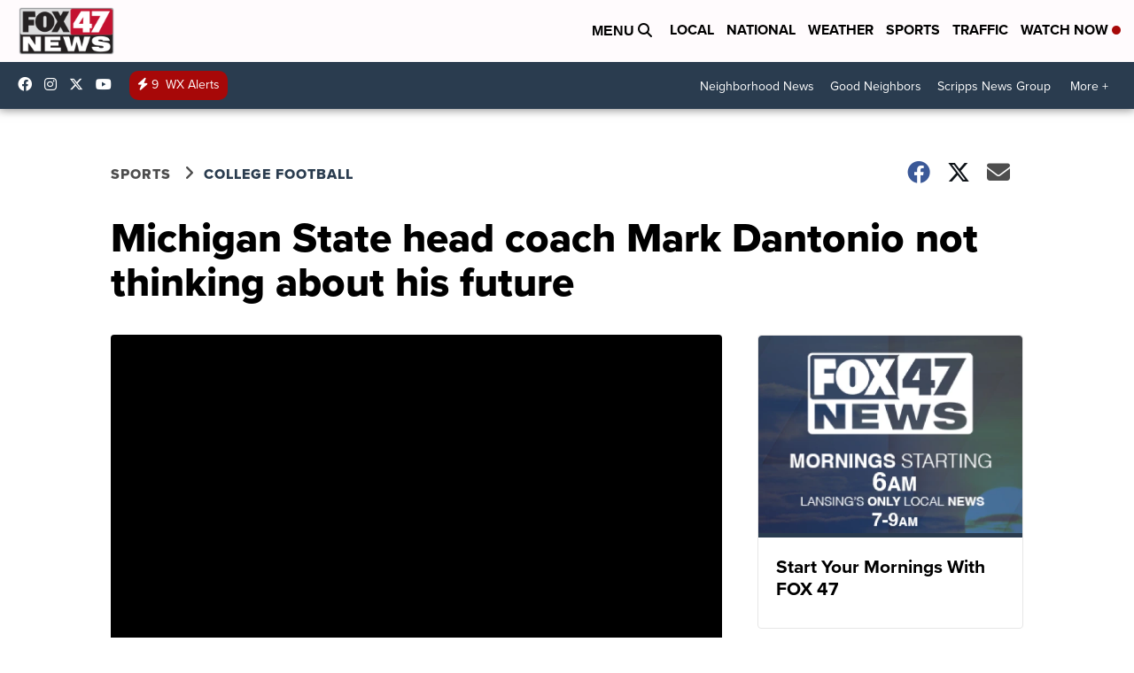

--- FILE ---
content_type: application/javascript; charset=utf-8
request_url: https://fundingchoicesmessages.google.com/f/AGSKWxXe1ccAk_baPeuyHA11tEuxKuhUcgBq-qtZ9oSO7iiPpvRemlkwpiC0_UHzdLchMWfya1RtmsJvsoA5AMYT4gWpPra1KcukJaAfajZDB1Whn8V6FWo8-RrQaS2YIvoHDvfbAt_YDwijrVbXcJ2RGJaAj6UEDmPjgQ5oKdfhJ8lVm95uK8xPCKNt8iYl/_/468ad./video.ads./click/zone?/develop/ads_/affiliationcash.
body_size: -1288
content:
window['e0013406-ae58-4d7c-abb2-349cd2f24f13'] = true;